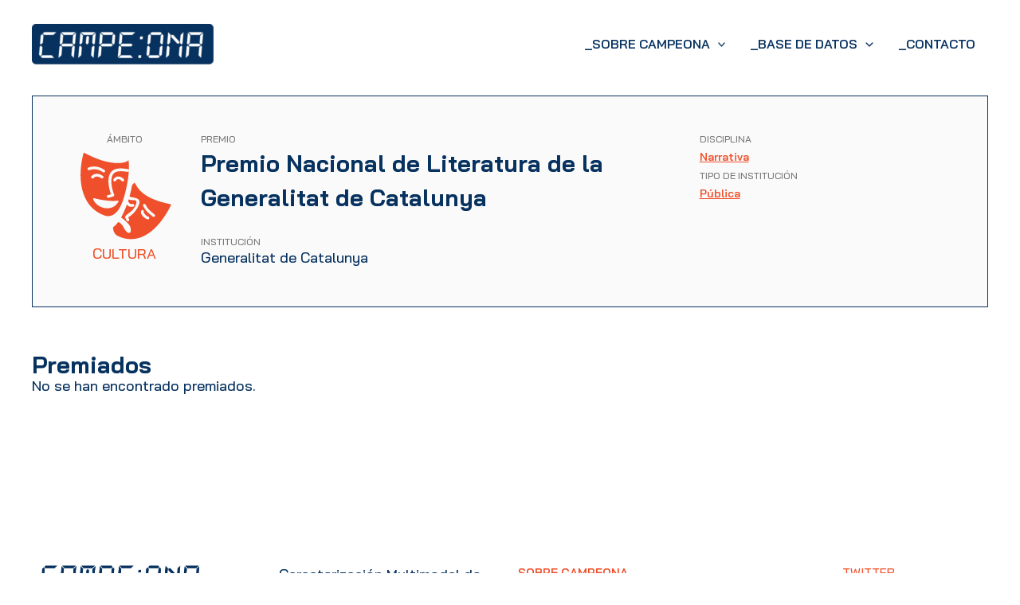

--- FILE ---
content_type: text/css
request_url: https://campeona.org/wp-content/uploads/elementor/css/post-180.css?ver=1732718024
body_size: 795
content:
.elementor-180 .elementor-element.elementor-element-f91a69d{--display:flex;--flex-direction:row;--container-widget-width:initial;--container-widget-height:100%;--container-widget-flex-grow:1;--container-widget-align-self:stretch;--flex-wrap-mobile:wrap;--gap:0px 0px;--background-transition:0.3s;--padding-top:3%;--padding-bottom:4%;--padding-left:0%;--padding-right:0%;}.elementor-180 .elementor-element.elementor-element-d434c01{--display:flex;--flex-direction:column;--container-widget-width:100%;--container-widget-height:initial;--container-widget-flex-grow:0;--container-widget-align-self:initial;--flex-wrap-mobile:wrap;--background-transition:0.3s;}.elementor-180 .elementor-element.elementor-element-4f57c2d{text-align:left;}.elementor-180 .elementor-element.elementor-element-4f57c2d img{max-width:200px;}.elementor-180 .elementor-element.elementor-element-e82f778{--display:flex;--flex-direction:column;--container-widget-width:100%;--container-widget-height:initial;--container-widget-flex-grow:0;--container-widget-align-self:initial;--flex-wrap-mobile:wrap;--gap:10px 10px;--background-transition:0.3s;}.elementor-180 .elementor-element.elementor-element-57ede4d{--display:flex;--flex-direction:column;--container-widget-width:100%;--container-widget-height:initial;--container-widget-flex-grow:0;--container-widget-align-self:initial;--flex-wrap-mobile:wrap;--background-transition:0.3s;}.elementor-180 .elementor-element.elementor-element-5c59282 .elementor-nav-menu .elementor-item{font-size:15px;font-weight:600;text-transform:uppercase;}.elementor-180 .elementor-element.elementor-element-5c59282 .elementor-nav-menu--main .elementor-item{color:var( --e-global-color-astglobalcolor1 );fill:var( --e-global-color-astglobalcolor1 );padding-left:0px;padding-right:0px;padding-top:0px;padding-bottom:0px;}.elementor-180 .elementor-element.elementor-element-5c59282 .elementor-nav-menu--main .elementor-item:hover,
					.elementor-180 .elementor-element.elementor-element-5c59282 .elementor-nav-menu--main .elementor-item.elementor-item-active,
					.elementor-180 .elementor-element.elementor-element-5c59282 .elementor-nav-menu--main .elementor-item.highlighted,
					.elementor-180 .elementor-element.elementor-element-5c59282 .elementor-nav-menu--main .elementor-item:focus{color:var( --e-global-color-astglobalcolor0 );fill:var( --e-global-color-astglobalcolor0 );}.elementor-180 .elementor-element.elementor-element-5c59282 .elementor-nav-menu--main .elementor-item.elementor-item-active{color:var( --e-global-color-astglobalcolor0 );}.elementor-180 .elementor-element.elementor-element-5c59282{--e-nav-menu-horizontal-menu-item-margin:calc( 10px / 2 );}.elementor-180 .elementor-element.elementor-element-5c59282 .elementor-nav-menu--main:not(.elementor-nav-menu--layout-horizontal) .elementor-nav-menu > li:not(:last-child){margin-bottom:10px;}.elementor-180 .elementor-element.elementor-element-47e81ff{--display:flex;--flex-direction:column;--container-widget-width:100%;--container-widget-height:initial;--container-widget-flex-grow:0;--container-widget-align-self:initial;--flex-wrap-mobile:wrap;--background-transition:0.3s;}.elementor-180 .elementor-element.elementor-element-b50407f .elementor-nav-menu .elementor-item{font-size:15px;text-transform:uppercase;text-decoration:underline;}.elementor-180 .elementor-element.elementor-element-b50407f .elementor-nav-menu--main .elementor-item{color:var( --e-global-color-astglobalcolor1 );fill:var( --e-global-color-astglobalcolor1 );padding-left:0px;padding-right:0px;padding-top:0px;padding-bottom:0px;}.elementor-180 .elementor-element.elementor-element-b50407f{--e-nav-menu-horizontal-menu-item-margin:calc( 10px / 2 );}.elementor-180 .elementor-element.elementor-element-b50407f .elementor-nav-menu--main:not(.elementor-nav-menu--layout-horizontal) .elementor-nav-menu > li:not(:last-child){margin-bottom:10px;}.elementor-180 .elementor-element.elementor-element-9052ce5{--display:flex;--flex-direction:column;--container-widget-width:100%;--container-widget-height:initial;--container-widget-flex-grow:0;--container-widget-align-self:initial;--flex-wrap-mobile:wrap;--background-transition:0.3s;}.elementor-180 .elementor-element.elementor-element-a5c1835{font-size:13px;}.elementor-theme-builder-content-area{height:400px;}.elementor-location-header:before, .elementor-location-footer:before{content:"";display:table;clear:both;}@media(max-width:767px){.elementor-180 .elementor-element.elementor-element-4f57c2d{text-align:center;}.elementor-180 .elementor-element.elementor-element-0a8d380{text-align:center;}.elementor-180 .elementor-element.elementor-element-5c59282 .elementor-nav-menu--main .elementor-item{padding-left:0px;padding-right:0px;padding-top:0px;padding-bottom:0px;}.elementor-180 .elementor-element.elementor-element-5c59282{--e-nav-menu-horizontal-menu-item-margin:calc( 15px / 2 );}.elementor-180 .elementor-element.elementor-element-5c59282 .elementor-nav-menu--main:not(.elementor-nav-menu--layout-horizontal) .elementor-nav-menu > li:not(:last-child){margin-bottom:15px;}.elementor-180 .elementor-element.elementor-element-a5c1835{text-align:center;}}@media(min-width:768px){.elementor-180 .elementor-element.elementor-element-d434c01{--width:25%;}.elementor-180 .elementor-element.elementor-element-e82f778{--width:25%;}.elementor-180 .elementor-element.elementor-element-57ede4d{--width:25%;}.elementor-180 .elementor-element.elementor-element-47e81ff{--width:25%;}}

--- FILE ---
content_type: text/css
request_url: https://campeona.org/wp-content/uploads/elementor/css/post-3669.css?ver=1732719877
body_size: 784
content:
.elementor-3669 .elementor-element.elementor-element-755d311{--display:flex;--flex-direction:column;--container-widget-width:100%;--container-widget-height:initial;--container-widget-flex-grow:0;--container-widget-align-self:initial;--flex-wrap-mobile:wrap;--background-transition:0.3s;}.elementor-3669 .elementor-element.elementor-element-755d311, .elementor-3669 .elementor-element.elementor-element-755d311::before{--border-transition:0.3s;}.elementor-3669 .elementor-element.elementor-element-1d9d1b5{--display:flex;--flex-direction:row;--container-widget-width:initial;--container-widget-height:100%;--container-widget-flex-grow:1;--container-widget-align-self:stretch;--flex-wrap-mobile:wrap;--background-transition:0.3s;border-style:solid;--border-style:solid;border-width:1px 1px 1px 1px;--border-top-width:1px;--border-right-width:1px;--border-bottom-width:1px;--border-left-width:1px;border-color:var( --e-global-color-astglobalcolor0 );--border-color:var( --e-global-color-astglobalcolor0 );--padding-top:30px;--padding-bottom:30px;--padding-left:30px;--padding-right:30px;}.elementor-3669 .elementor-element.elementor-element-1d9d1b5:not(.elementor-motion-effects-element-type-background), .elementor-3669 .elementor-element.elementor-element-1d9d1b5 > .elementor-motion-effects-container > .elementor-motion-effects-layer{background-color:var( --e-global-color-astglobalcolor4 );}.elementor-3669 .elementor-element.elementor-element-1d9d1b5, .elementor-3669 .elementor-element.elementor-element-1d9d1b5::before{--border-transition:0.3s;}.elementor-3669 .elementor-element.elementor-element-7e7d0c5{--display:flex;--background-transition:0.3s;}.elementor-3669 .elementor-element.elementor-element-7e7d0c5.e-con{--flex-grow:0;--flex-shrink:0;}.elementor-3669 .elementor-element.elementor-element-ef8507e{text-align:center;}.elementor-3669 .elementor-element.elementor-element-ef8507e .elementor-heading-title{color:#797979;font-size:12px;font-weight:500;text-transform:uppercase;}.elementor-3669 .elementor-element.elementor-element-c03da24{width:var( --container-widget-width, 80% );max-width:80%;--container-widget-width:80%;--container-widget-flex-grow:0;}.elementor-3669 .elementor-element.elementor-element-c03da24.elementor-element{--align-self:center;}.elementor-3669 .elementor-element.elementor-element-fcd0e1d{--display:flex;--background-transition:0.3s;--padding-top:0px;--padding-bottom:0px;--padding-left:0px;--padding-right:0px;}.elementor-3669 .elementor-element.elementor-element-fcd0e1d.e-con{--flex-grow:0;--flex-shrink:0;}.elementor-3669 .elementor-element.elementor-element-ae6ea96{--display:flex;--gap:5px 5px;--background-transition:0.3s;}.elementor-3669 .elementor-element.elementor-element-d1b103a .elementor-heading-title{color:#797979;font-size:12px;font-weight:500;text-transform:uppercase;}.elementor-3669 .elementor-element.elementor-element-fed6fc8 .elementor-heading-title{line-height:43px;}.elementor-3669 .elementor-element.elementor-element-457999f{--display:flex;--gap:5px 5px;--background-transition:0.3s;}.elementor-3669 .elementor-element.elementor-element-02b4d6b .elementor-heading-title{color:#797979;font-size:12px;font-weight:500;text-transform:uppercase;}.elementor-3669 .elementor-element.elementor-element-d71311d > .elementor-widget-container{margin:0px 0px 10px 0px;}.elementor-3669 .elementor-element.elementor-element-a6e8f01{--display:flex;--gap:20px 20px;--background-transition:0.3s;}.elementor-3669 .elementor-element.elementor-element-abc68c0{--display:flex;--flex-direction:column;--container-widget-width:100%;--container-widget-height:initial;--container-widget-flex-grow:0;--container-widget-align-self:initial;--flex-wrap-mobile:wrap;--background-transition:0.3s;--margin-top:3%;--margin-bottom:5%;--margin-left:0%;--margin-right:0%;}.elementor-3669 .elementor-element.elementor-element-cfe89f3{--display:flex;--background-transition:0.3s;--padding-top:0px;--padding-bottom:0px;--padding-left:0px;--padding-right:0px;}.elementor-3669 .elementor-element.elementor-element-675b5aa{--grid-columns:3;}@media(min-width:768px){.elementor-3669 .elementor-element.elementor-element-7e7d0c5{--width:15%;}.elementor-3669 .elementor-element.elementor-element-fcd0e1d{--width:55%;}.elementor-3669 .elementor-element.elementor-element-a6e8f01{--width:30%;}}@media(max-width:1024px){.elementor-3669 .elementor-element.elementor-element-675b5aa{--grid-columns:2;}}@media(max-width:767px){.elementor-3669 .elementor-element.elementor-element-675b5aa{--grid-columns:1;}}